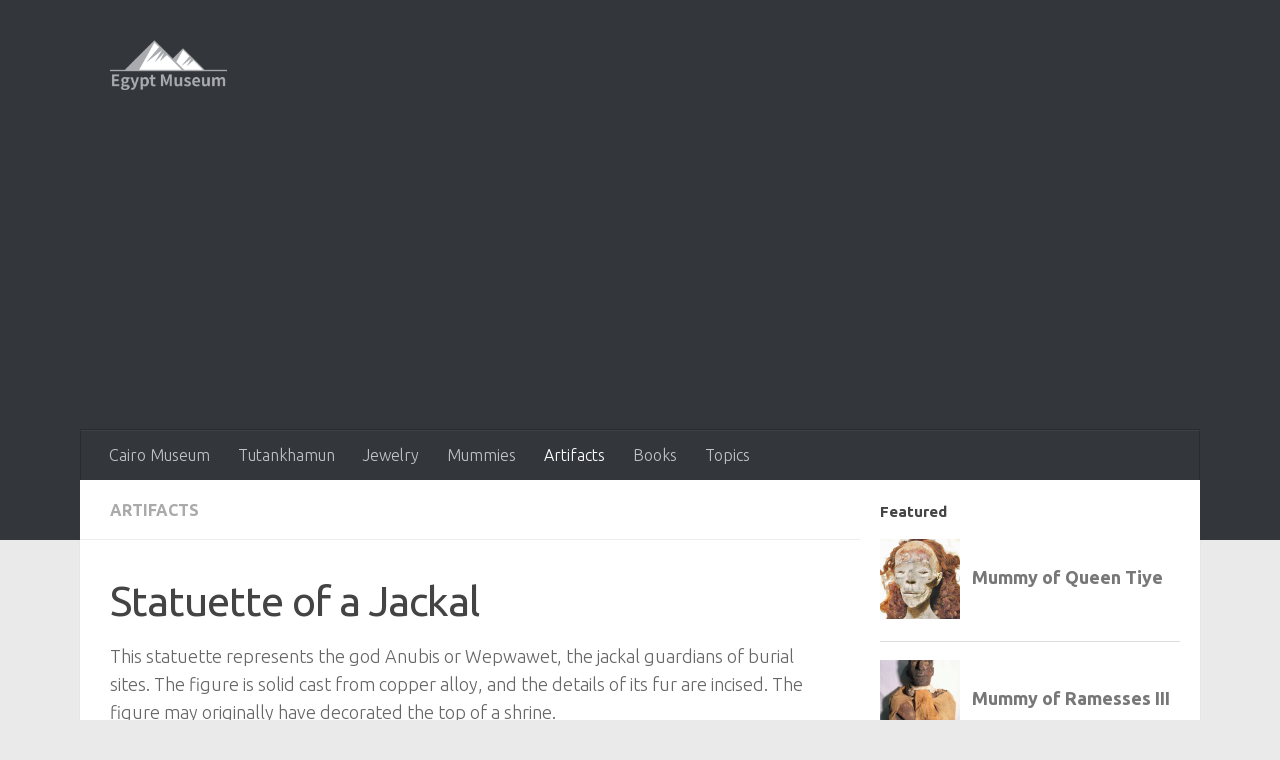

--- FILE ---
content_type: text/html; charset=UTF-8
request_url: https://egypt-museum.com/statuette-of-jackal/
body_size: 11710
content:
<!DOCTYPE html><html class=no-js lang=en-US><head><meta charset="UTF-8"><meta name="viewport" content="width=device-width, initial-scale=1.0"><link rel=profile href=https://gmpg.org/xfn/11><meta name='robots' content='index, follow, max-image-preview:large, max-snippet:-1, max-video-preview:-1'><link rel=preload as=style href='https://egypt-museum.com/wp-content/themes/hueman/assets/front/css/main.min.css?ver=3.7.27'  data-wpacu-preload-css-basic=1><link rel=preload as=script href='https://egypt-museum.com/wp-includes/js/jquery/jquery.min.js?ver=3.7.1' data-wpacu-preload-js=1> <script>document.documentElement.className=document.documentElement.className.replace("no-js","js");</script>  <script id=google_gtagjs-js-consent-mode-data-layer>window.dataLayer=window.dataLayer||[];function gtag(){dataLayer.push(arguments);}
gtag('consent','default',{"ad_personalization":"denied","ad_storage":"denied","ad_user_data":"denied","analytics_storage":"denied","functionality_storage":"denied","security_storage":"denied","personalization_storage":"denied","region":["AT","BE","BG","CH","CY","CZ","DE","DK","EE","ES","FI","FR","GB","GR","HR","HU","IE","IS","IT","LI","LT","LU","LV","MT","NL","NO","PL","PT","RO","SE","SI","SK"],"wait_for_update":500});window._googlesitekitConsentCategoryMap={"statistics":["analytics_storage"],"marketing":["ad_storage","ad_user_data","ad_personalization"],"functional":["functionality_storage","security_storage"],"preferences":["personalization_storage"]};window._googlesitekitConsents={"ad_personalization":"denied","ad_storage":"denied","ad_user_data":"denied","analytics_storage":"denied","functionality_storage":"denied","security_storage":"denied","personalization_storage":"denied","region":["AT","BE","BG","CH","CY","CZ","DE","DK","EE","ES","FI","FR","GB","GR","HR","HU","IE","IS","IT","LI","LT","LU","LV","MT","NL","NO","PL","PT","RO","SE","SI","SK"],"wait_for_update":500};</script> <title>Statuette of a Jackal - Egypt Museum</title><meta name="description" content="This statuette represents the god Anubis or Wepwawet, the jackal guardians of burial sites, it may have decorated the top of a shrine."><link rel=canonical href=https://egypt-museum.com/statuette-of-jackal/ ><meta property="og:locale" content="en_US"><meta property="og:type" content="article"><meta property="og:title" content="Statuette of a Jackal - Egypt Museum"><meta property="og:description" content="This statuette represents the god Anubis or Wepwawet, the jackal guardians of burial sites, it may have decorated the top of a shrine."><meta property="og:url" content="https://egypt-museum.com/statuette-of-jackal/"><meta property="og:site_name" content="Egypt Museum"><meta property="article:publisher" content="https://www.facebook.com/Egypt.Museum"><meta property="article:author" content="https://www.facebook.com/Egypt.Museum"><meta property="article:published_time" content="2023-11-01T20:12:40+00:00"><meta property="article:modified_time" content="2024-04-02T16:16:30+00:00"><meta property="og:image" content="https://egypt-museum.com/wp-content/uploads/2023/11/Statuette-of-a-Jackal.jpg"><meta property="og:image:width" content="2048"><meta property="og:image:height" content="1365"><meta property="og:image:type" content="image/jpeg"><meta name="author" content="Egypt Museum"><meta name="twitter:card" content="summary_large_image"> <script type=application/ld+json class=yoast-schema-graph>{"@context":"https://schema.org","@graph":[{"@type":"Article","@id":"https://egypt-museum.com/statuette-of-jackal/#article","isPartOf":{"@id":"https://egypt-museum.com/statuette-of-jackal/"},"author":{"name":"Egypt Museum","@id":"https://egypt-museum.com/#/schema/person/86f70d850991244de3ce31b85a05aff6"},"headline":"Statuette of a Jackal","datePublished":"2023-11-01T20:12:40+00:00","dateModified":"2024-04-02T16:16:30+00:00","mainEntityOfPage":{"@id":"https://egypt-museum.com/statuette-of-jackal/"},"wordCount":248,"publisher":{"@id":"https://egypt-museum.com/#/schema/person/86f70d850991244de3ce31b85a05aff6"},"image":{"@id":"https://egypt-museum.com/statuette-of-jackal/#primaryimage"},"thumbnailUrl":"https://i0.wp.com/egypt-museum.com/wp-content/uploads/2023/11/Statuette-of-a-Jackal.jpg?fit=2048%2C1365&ssl=1","keywords":["26th Dynasty","Anubis","Late Period","Sculpture"],"articleSection":["Artifacts"],"inLanguage":"en-US"},{"@type":"WebPage","@id":"https://egypt-museum.com/statuette-of-jackal/","url":"https://egypt-museum.com/statuette-of-jackal/","name":"Statuette of a Jackal - Egypt Museum","isPartOf":{"@id":"https://egypt-museum.com/#website"},"primaryImageOfPage":{"@id":"https://egypt-museum.com/statuette-of-jackal/#primaryimage"},"image":{"@id":"https://egypt-museum.com/statuette-of-jackal/#primaryimage"},"thumbnailUrl":"https://i0.wp.com/egypt-museum.com/wp-content/uploads/2023/11/Statuette-of-a-Jackal.jpg?fit=2048%2C1365&ssl=1","datePublished":"2023-11-01T20:12:40+00:00","dateModified":"2024-04-02T16:16:30+00:00","description":"This statuette represents the god Anubis or Wepwawet, the jackal guardians of burial sites, it may have decorated the top of a shrine.","breadcrumb":{"@id":"https://egypt-museum.com/statuette-of-jackal/#breadcrumb"},"inLanguage":"en-US","potentialAction":[{"@type":"ReadAction","target":["https://egypt-museum.com/statuette-of-jackal/"]}]},{"@type":"ImageObject","inLanguage":"en-US","@id":"https://egypt-museum.com/statuette-of-jackal/#primaryimage","url":"https://i0.wp.com/egypt-museum.com/wp-content/uploads/2023/11/Statuette-of-a-Jackal.jpg?fit=2048%2C1365&ssl=1","contentUrl":"https://i0.wp.com/egypt-museum.com/wp-content/uploads/2023/11/Statuette-of-a-Jackal.jpg?fit=2048%2C1365&ssl=1","width":2048,"height":1365,"caption":"Statuette of a Jackal"},{"@type":"BreadcrumbList","@id":"https://egypt-museum.com/statuette-of-jackal/#breadcrumb","itemListElement":[{"@type":"ListItem","position":1,"name":"Home","item":"https://egypt-museum.com/"},{"@type":"ListItem","position":2,"name":"Artifacts","item":"https://egypt-museum.com/artifacts/"},{"@type":"ListItem","position":3,"name":"Statuette of a Jackal"}]},{"@type":"WebSite","@id":"https://egypt-museum.com/#website","url":"https://egypt-museum.com/","name":"Egypt Museum","description":"Ancient Egypt art culture and history","publisher":{"@id":"https://egypt-museum.com/#/schema/person/86f70d850991244de3ce31b85a05aff6"},"potentialAction":[{"@type":"SearchAction","target":{"@type":"EntryPoint","urlTemplate":"https://egypt-museum.com/?s={search_term_string}"},"query-input":{"@type":"PropertyValueSpecification","valueRequired":true,"valueName":"search_term_string"}}],"inLanguage":"en-US"},{"@type":["Person","Organization"],"@id":"https://egypt-museum.com/#/schema/person/86f70d850991244de3ce31b85a05aff6","name":"Egypt Museum","image":{"@type":"ImageObject","inLanguage":"en-US","@id":"https://egypt-museum.com/#/schema/person/image/","url":"https://i0.wp.com/egypt-museum.com/wp-content/uploads/2022/08/Egypt-Museum.jpg?fit=318%2C448&ssl=1","contentUrl":"https://i0.wp.com/egypt-museum.com/wp-content/uploads/2022/08/Egypt-Museum.jpg?fit=318%2C448&ssl=1","width":318,"height":448,"caption":"Egypt Museum"},"logo":{"@id":"https://egypt-museum.com/#/schema/person/image/"},"description":"Egypt Museum is a virtual collection of ancient Egypt art culture and history, artifacts, jewelry and statuary, tombs and temple reliefs.","sameAs":["https://egypt-museum.com","https://www.facebook.com/Egypt.Museum","https://www.instagram.com/egyptomuseum","https://www.pinterest.com/egyptomuseum","https://egypt-museum.egypt-museum.com"],"url":"https://egypt-museum.com/author/egypt-museum/"}]}</script> <link rel=dns-prefetch href=//www.googletagmanager.com><link rel=dns-prefetch href=//pagead2.googlesyndication.com><link rel=preconnect href=//i0.wp.com><link rel=alternate type=application/rss+xml title="Egypt Museum &raquo; Feed" href=https://egypt-museum.com/feed/ > <script id=wpp-js src="https://egypt-museum.com/wp-content/plugins/wordpress-popular-posts/assets/js/wpp.min.js?ver=7.3.6" data-sampling=0 data-sampling-rate=100 data-api-url=https://egypt-museum.com/wp-json/wordpress-popular-posts data-post-id=18660 data-token=7e224bf71e data-lang=0 data-debug=0></script> <style id="hu-user-gfont" media="all">/* cyrillic-ext */
@font-face {
  font-family: 'Ubuntu';
  font-style: italic;
  font-weight: 300;
  font-display: swap;
  src: url(/fonts.gstatic.com/s/ubuntu/v21/4iCp6KVjbNBYlgoKejZftVyCN4FNgYUJ31U.woff2) format('woff2');
  unicode-range: U+0460-052F, U+1C80-1C8A, U+20B4, U+2DE0-2DFF, U+A640-A69F, U+FE2E-FE2F;
}
/* cyrillic */
@font-face {
  font-family: 'Ubuntu';
  font-style: italic;
  font-weight: 300;
  font-display: swap;
  src: url(/fonts.gstatic.com/s/ubuntu/v21/4iCp6KVjbNBYlgoKejZftVyLN4FNgYUJ31U.woff2) format('woff2');
  unicode-range: U+0301, U+0400-045F, U+0490-0491, U+04B0-04B1, U+2116;
}
/* greek-ext */
@font-face {
  font-family: 'Ubuntu';
  font-style: italic;
  font-weight: 300;
  font-display: swap;
  src: url(/fonts.gstatic.com/s/ubuntu/v21/4iCp6KVjbNBYlgoKejZftVyDN4FNgYUJ31U.woff2) format('woff2');
  unicode-range: U+1F00-1FFF;
}
/* greek */
@font-face {
  font-family: 'Ubuntu';
  font-style: italic;
  font-weight: 300;
  font-display: swap;
  src: url(/fonts.gstatic.com/s/ubuntu/v21/4iCp6KVjbNBYlgoKejZftVyMN4FNgYUJ31U.woff2) format('woff2');
  unicode-range: U+0370-0377, U+037A-037F, U+0384-038A, U+038C, U+038E-03A1, U+03A3-03FF;
}
/* latin-ext */
@font-face {
  font-family: 'Ubuntu';
  font-style: italic;
  font-weight: 300;
  font-display: swap;
  src: url(/fonts.gstatic.com/s/ubuntu/v21/4iCp6KVjbNBYlgoKejZftVyBN4FNgYUJ31U.woff2) format('woff2');
  unicode-range: U+0100-02BA, U+02BD-02C5, U+02C7-02CC, U+02CE-02D7, U+02DD-02FF, U+0304, U+0308, U+0329, U+1D00-1DBF, U+1E00-1E9F, U+1EF2-1EFF, U+2020, U+20A0-20AB, U+20AD-20C0, U+2113, U+2C60-2C7F, U+A720-A7FF;
}
/* latin */
@font-face {
  font-family: 'Ubuntu';
  font-style: italic;
  font-weight: 300;
  font-display: swap;
  src: url(/fonts.gstatic.com/s/ubuntu/v21/4iCp6KVjbNBYlgoKejZftVyPN4FNgYUJ.woff2) format('woff2');
  unicode-range: U+0000-00FF, U+0131, U+0152-0153, U+02BB-02BC, U+02C6, U+02DA, U+02DC, U+0304, U+0308, U+0329, U+2000-206F, U+20AC, U+2122, U+2191, U+2193, U+2212, U+2215, U+FEFF, U+FFFD;
}
/* cyrillic-ext */
@font-face {
  font-family: 'Ubuntu';
  font-style: italic;
  font-weight: 400;
  font-display: swap;
  src: url(/fonts.gstatic.com/s/ubuntu/v21/4iCu6KVjbNBYlgoKej75l0miFYxnu4w.woff2) format('woff2');
  unicode-range: U+0460-052F, U+1C80-1C8A, U+20B4, U+2DE0-2DFF, U+A640-A69F, U+FE2E-FE2F;
}
/* cyrillic */
@font-face {
  font-family: 'Ubuntu';
  font-style: italic;
  font-weight: 400;
  font-display: swap;
  src: url(/fonts.gstatic.com/s/ubuntu/v21/4iCu6KVjbNBYlgoKej7wl0miFYxnu4w.woff2) format('woff2');
  unicode-range: U+0301, U+0400-045F, U+0490-0491, U+04B0-04B1, U+2116;
}
/* greek-ext */
@font-face {
  font-family: 'Ubuntu';
  font-style: italic;
  font-weight: 400;
  font-display: swap;
  src: url(/fonts.gstatic.com/s/ubuntu/v21/4iCu6KVjbNBYlgoKej74l0miFYxnu4w.woff2) format('woff2');
  unicode-range: U+1F00-1FFF;
}
/* greek */
@font-face {
  font-family: 'Ubuntu';
  font-style: italic;
  font-weight: 400;
  font-display: swap;
  src: url(/fonts.gstatic.com/s/ubuntu/v21/4iCu6KVjbNBYlgoKej73l0miFYxnu4w.woff2) format('woff2');
  unicode-range: U+0370-0377, U+037A-037F, U+0384-038A, U+038C, U+038E-03A1, U+03A3-03FF;
}
/* latin-ext */
@font-face {
  font-family: 'Ubuntu';
  font-style: italic;
  font-weight: 400;
  font-display: swap;
  src: url(/fonts.gstatic.com/s/ubuntu/v21/4iCu6KVjbNBYlgoKej76l0miFYxnu4w.woff2) format('woff2');
  unicode-range: U+0100-02BA, U+02BD-02C5, U+02C7-02CC, U+02CE-02D7, U+02DD-02FF, U+0304, U+0308, U+0329, U+1D00-1DBF, U+1E00-1E9F, U+1EF2-1EFF, U+2020, U+20A0-20AB, U+20AD-20C0, U+2113, U+2C60-2C7F, U+A720-A7FF;
}
/* latin */
@font-face {
  font-family: 'Ubuntu';
  font-style: italic;
  font-weight: 400;
  font-display: swap;
  src: url(/fonts.gstatic.com/s/ubuntu/v21/4iCu6KVjbNBYlgoKej70l0miFYxn.woff2) format('woff2');
  unicode-range: U+0000-00FF, U+0131, U+0152-0153, U+02BB-02BC, U+02C6, U+02DA, U+02DC, U+0304, U+0308, U+0329, U+2000-206F, U+20AC, U+2122, U+2191, U+2193, U+2212, U+2215, U+FEFF, U+FFFD;
}
/* cyrillic-ext */
@font-face {
  font-family: 'Ubuntu';
  font-style: normal;
  font-weight: 300;
  font-display: swap;
  src: url(/fonts.gstatic.com/s/ubuntu/v21/4iCv6KVjbNBYlgoC1CzjvWyNPYZvg7UI.woff2) format('woff2');
  unicode-range: U+0460-052F, U+1C80-1C8A, U+20B4, U+2DE0-2DFF, U+A640-A69F, U+FE2E-FE2F;
}
/* cyrillic */
@font-face {
  font-family: 'Ubuntu';
  font-style: normal;
  font-weight: 300;
  font-display: swap;
  src: url(/fonts.gstatic.com/s/ubuntu/v21/4iCv6KVjbNBYlgoC1CzjtGyNPYZvg7UI.woff2) format('woff2');
  unicode-range: U+0301, U+0400-045F, U+0490-0491, U+04B0-04B1, U+2116;
}
/* greek-ext */
@font-face {
  font-family: 'Ubuntu';
  font-style: normal;
  font-weight: 300;
  font-display: swap;
  src: url(/fonts.gstatic.com/s/ubuntu/v21/4iCv6KVjbNBYlgoC1CzjvGyNPYZvg7UI.woff2) format('woff2');
  unicode-range: U+1F00-1FFF;
}
/* greek */
@font-face {
  font-family: 'Ubuntu';
  font-style: normal;
  font-weight: 300;
  font-display: swap;
  src: url(/fonts.gstatic.com/s/ubuntu/v21/4iCv6KVjbNBYlgoC1Czjs2yNPYZvg7UI.woff2) format('woff2');
  unicode-range: U+0370-0377, U+037A-037F, U+0384-038A, U+038C, U+038E-03A1, U+03A3-03FF;
}
/* latin-ext */
@font-face {
  font-family: 'Ubuntu';
  font-style: normal;
  font-weight: 300;
  font-display: swap;
  src: url(/fonts.gstatic.com/s/ubuntu/v21/4iCv6KVjbNBYlgoC1CzjvmyNPYZvg7UI.woff2) format('woff2');
  unicode-range: U+0100-02BA, U+02BD-02C5, U+02C7-02CC, U+02CE-02D7, U+02DD-02FF, U+0304, U+0308, U+0329, U+1D00-1DBF, U+1E00-1E9F, U+1EF2-1EFF, U+2020, U+20A0-20AB, U+20AD-20C0, U+2113, U+2C60-2C7F, U+A720-A7FF;
}
/* latin */
@font-face {
  font-family: 'Ubuntu';
  font-style: normal;
  font-weight: 300;
  font-display: swap;
  src: url(/fonts.gstatic.com/s/ubuntu/v21/4iCv6KVjbNBYlgoC1CzjsGyNPYZvgw.woff2) format('woff2');
  unicode-range: U+0000-00FF, U+0131, U+0152-0153, U+02BB-02BC, U+02C6, U+02DA, U+02DC, U+0304, U+0308, U+0329, U+2000-206F, U+20AC, U+2122, U+2191, U+2193, U+2212, U+2215, U+FEFF, U+FFFD;
}
/* cyrillic-ext */
@font-face {
  font-family: 'Ubuntu';
  font-style: normal;
  font-weight: 400;
  font-display: swap;
  src: url(/fonts.gstatic.com/s/ubuntu/v21/4iCs6KVjbNBYlgoKcg72nU6AF7xm.woff2) format('woff2');
  unicode-range: U+0460-052F, U+1C80-1C8A, U+20B4, U+2DE0-2DFF, U+A640-A69F, U+FE2E-FE2F;
}
/* cyrillic */
@font-face {
  font-family: 'Ubuntu';
  font-style: normal;
  font-weight: 400;
  font-display: swap;
  src: url(/fonts.gstatic.com/s/ubuntu/v21/4iCs6KVjbNBYlgoKew72nU6AF7xm.woff2) format('woff2');
  unicode-range: U+0301, U+0400-045F, U+0490-0491, U+04B0-04B1, U+2116;
}
/* greek-ext */
@font-face {
  font-family: 'Ubuntu';
  font-style: normal;
  font-weight: 400;
  font-display: swap;
  src: url(/fonts.gstatic.com/s/ubuntu/v21/4iCs6KVjbNBYlgoKcw72nU6AF7xm.woff2) format('woff2');
  unicode-range: U+1F00-1FFF;
}
/* greek */
@font-face {
  font-family: 'Ubuntu';
  font-style: normal;
  font-weight: 400;
  font-display: swap;
  src: url(/fonts.gstatic.com/s/ubuntu/v21/4iCs6KVjbNBYlgoKfA72nU6AF7xm.woff2) format('woff2');
  unicode-range: U+0370-0377, U+037A-037F, U+0384-038A, U+038C, U+038E-03A1, U+03A3-03FF;
}
/* latin-ext */
@font-face {
  font-family: 'Ubuntu';
  font-style: normal;
  font-weight: 400;
  font-display: swap;
  src: url(/fonts.gstatic.com/s/ubuntu/v21/4iCs6KVjbNBYlgoKcQ72nU6AF7xm.woff2) format('woff2');
  unicode-range: U+0100-02BA, U+02BD-02C5, U+02C7-02CC, U+02CE-02D7, U+02DD-02FF, U+0304, U+0308, U+0329, U+1D00-1DBF, U+1E00-1E9F, U+1EF2-1EFF, U+2020, U+20A0-20AB, U+20AD-20C0, U+2113, U+2C60-2C7F, U+A720-A7FF;
}
/* latin */
@font-face {
  font-family: 'Ubuntu';
  font-style: normal;
  font-weight: 400;
  font-display: swap;
  src: url(/fonts.gstatic.com/s/ubuntu/v21/4iCs6KVjbNBYlgoKfw72nU6AFw.woff2) format('woff2');
  unicode-range: U+0000-00FF, U+0131, U+0152-0153, U+02BB-02BC, U+02C6, U+02DA, U+02DC, U+0304, U+0308, U+0329, U+2000-206F, U+20AC, U+2122, U+2191, U+2193, U+2212, U+2215, U+FEFF, U+FFFD;
}
/* cyrillic-ext */
@font-face {
  font-family: 'Ubuntu';
  font-style: normal;
  font-weight: 700;
  font-display: swap;
  src: url(/fonts.gstatic.com/s/ubuntu/v21/4iCv6KVjbNBYlgoCxCvjvWyNPYZvg7UI.woff2) format('woff2');
  unicode-range: U+0460-052F, U+1C80-1C8A, U+20B4, U+2DE0-2DFF, U+A640-A69F, U+FE2E-FE2F;
}
/* cyrillic */
@font-face {
  font-family: 'Ubuntu';
  font-style: normal;
  font-weight: 700;
  font-display: swap;
  src: url(/fonts.gstatic.com/s/ubuntu/v21/4iCv6KVjbNBYlgoCxCvjtGyNPYZvg7UI.woff2) format('woff2');
  unicode-range: U+0301, U+0400-045F, U+0490-0491, U+04B0-04B1, U+2116;
}
/* greek-ext */
@font-face {
  font-family: 'Ubuntu';
  font-style: normal;
  font-weight: 700;
  font-display: swap;
  src: url(/fonts.gstatic.com/s/ubuntu/v21/4iCv6KVjbNBYlgoCxCvjvGyNPYZvg7UI.woff2) format('woff2');
  unicode-range: U+1F00-1FFF;
}
/* greek */
@font-face {
  font-family: 'Ubuntu';
  font-style: normal;
  font-weight: 700;
  font-display: swap;
  src: url(/fonts.gstatic.com/s/ubuntu/v21/4iCv6KVjbNBYlgoCxCvjs2yNPYZvg7UI.woff2) format('woff2');
  unicode-range: U+0370-0377, U+037A-037F, U+0384-038A, U+038C, U+038E-03A1, U+03A3-03FF;
}
/* latin-ext */
@font-face {
  font-family: 'Ubuntu';
  font-style: normal;
  font-weight: 700;
  font-display: swap;
  src: url(/fonts.gstatic.com/s/ubuntu/v21/4iCv6KVjbNBYlgoCxCvjvmyNPYZvg7UI.woff2) format('woff2');
  unicode-range: U+0100-02BA, U+02BD-02C5, U+02C7-02CC, U+02CE-02D7, U+02DD-02FF, U+0304, U+0308, U+0329, U+1D00-1DBF, U+1E00-1E9F, U+1EF2-1EFF, U+2020, U+20A0-20AB, U+20AD-20C0, U+2113, U+2C60-2C7F, U+A720-A7FF;
}
/* latin */
@font-face {
  font-family: 'Ubuntu';
  font-style: normal;
  font-weight: 700;
  font-display: swap;
  src: url(/fonts.gstatic.com/s/ubuntu/v21/4iCv6KVjbNBYlgoCxCvjsGyNPYZvgw.woff2) format('woff2');
  unicode-range: U+0000-00FF, U+0131, U+0152-0153, U+02BB-02BC, U+02C6, U+02DA, U+02DC, U+0304, U+0308, U+0329, U+2000-206F, U+20AC, U+2122, U+2191, U+2193, U+2212, U+2215, U+FEFF, U+FFFD;
}
</style><link rel=stylesheet id=jetpack_related-posts-css href='https://egypt-museum.com/wp-content/plugins/jetpack/modules/related-posts/related-posts.css?ver=20240116' media=all><link data-wpacu-to-be-preloaded-basic=1 rel=stylesheet id=hueman-main-style-css href='https://egypt-museum.com/wp-content/themes/hueman/assets/front/css/main.min.css?ver=3.7.27' media=all><style id=hueman-main-style-inline-css>body{font-family:'Ubuntu',Arial,sans-serif;font-size:1.00rem}@media only screen and (min-width: 720px){.nav>li{font-size:1.00rem}}.container-inner{max-width:1120px}.sidebar .widget{padding-left:20px;padding-right:20px;padding-top:20px}::selection{background-color:#0645ad}::-moz-selection{background-color:#0645ad}a,a>span.hu-external::after,.themeform label .required,#flexslider-featured .flex-direction-nav .flex-next:hover,#flexslider-featured .flex-direction-nav .flex-prev:hover,.post-hover:hover .post-title a,.post-title a:hover,.sidebar.s1 .post-nav li a:hover i,.content .post-nav li a:hover i,.post-related a:hover,.sidebar.s1 .widget_rss ul li a,#footer .widget_rss ul li a,.sidebar.s1 .widget_calendar a,#footer .widget_calendar a,.sidebar.s1 .alx-tab .tab-item-category a,.sidebar.s1 .alx-posts .post-item-category a,.sidebar.s1 .alx-tab li:hover .tab-item-title a,.sidebar.s1 .alx-tab li:hover .tab-item-comment a,.sidebar.s1 .alx-posts li:hover .post-item-title a,#footer .alx-tab .tab-item-category a,#footer .alx-posts .post-item-category a,#footer .alx-tab li:hover .tab-item-title a,#footer .alx-tab li:hover .tab-item-comment a,#footer .alx-posts li:hover .post-item-title a,.comment-tabs li.active a,.comment-awaiting-moderation,.child-menu a:hover,.child-menu .current_page_item > a,.wp-pagenavi a{color:#0645ad}input[type="submit"],.themeform button[type="submit"],.sidebar.s1 .sidebar-top,.sidebar.s1 .sidebar-toggle,#flexslider-featured .flex-control-nav li a.flex-active,.post-tags a:hover,.sidebar.s1 .widget_calendar caption,#footer .widget_calendar caption,.author-bio .bio-avatar:after,.commentlist li.bypostauthor > .comment-body:after,.commentlist li.comment-author-admin>.comment-body:after{background-color:#0645ad}.post-format .format-container{border-color:#0645ad}.sidebar.s1 .alx-tabs-nav li.active a,#footer .alx-tabs-nav li.active a,.comment-tabs li.active a,.wp-pagenavi a:hover,.wp-pagenavi a:active,.wp-pagenavi span.current{border-bottom-color:#0645ad!important}.sidebar.s2 .post-nav li a:hover i, .sidebar.s2 .widget_rss ul li a, .sidebar.s2 .widget_calendar a, .sidebar.s2 .alx-tab .tab-item-category a, .sidebar.s2 .alx-posts .post-item-category a, .sidebar.s2 .alx-tab li:hover .tab-item-title a, .sidebar.s2 .alx-tab li:hover .tab-item-comment a, .sidebar.s2 .alx-posts li:hover .post-item-title a{color:#82b965}.sidebar.s2 .sidebar-top,.sidebar.s2 .sidebar-toggle,.post-comments,.jp-play-bar,.jp-volume-bar-value,.sidebar.s2 .widget_calendar caption{background-color:#82b965}.sidebar.s2 .alx-tabs-nav li.active a{border-bottom-color:#82b965}.post-comments::before{border-right-color:#82b965}.search-expand,#nav-topbar.nav-container{background-color:#26272b}@media only screen and (min-width: 720px){#nav-topbar .nav ul{background-color:#26272b}}#header{background-color:#33363b}@media only screen and (min-width: 720px){#nav-header .nav ul{background-color:#33363b}}#header #nav-mobile{background-color:#33363b}#nav-header.nav-container, #main-header-search .search-expand{background-color:#33363b}@media only screen and (min-width: 720px){#nav-header .nav ul{background-color:#33363b}}.site-title a img{max-height:50px}.sidebar.expanding, .sidebar.collapsing, .sidebar .sidebar-content, .sidebar .sidebar-toggle,.container-inner>.main::before,.container-inner>.main::after{background-color:#fff}@media only screen and (min-width: 480px) and (max-width: 1200px){.s2.expanded{background-color:#fff}}@media only screen and (min-width: 480px) and (max-width: 960px){.s1.expanded{background-color:#fff}}body{background-color:#eaeaea}</style> <script id=jetpack_related-posts-js-extra>var related_posts_js_options={"post_heading":"h4"};</script> <script src="https://egypt-museum.com/wp-content/plugins/jetpack/_inc/build/related-posts/related-posts.min.js?ver=20240116" id=jetpack_related-posts-js></script> <script data-wpacu-to-be-preloaded-basic=1 src="https://egypt-museum.com/wp-includes/js/jquery/jquery.min.js?ver=3.7.1" id=jquery-core-js></script>   <script src="https://www.googletagmanager.com/gtag/js?id=G-TGCVQR8GJZ" id=google_gtagjs-js async></script> <script id=google_gtagjs-js-after>window.dataLayer=window.dataLayer||[];function gtag(){dataLayer.push(arguments);}
gtag("set","linker",{"domains":["egypt-museum.com"]});gtag("js",new Date());gtag("set","developer_id.dZTNiMT",true);gtag("config","G-TGCVQR8GJZ",{"googlesitekit_post_type":"post","googlesitekit_post_date":"20231101"});window._googlesitekit=window._googlesitekit||{};window._googlesitekit.throttledEvents=[];window._googlesitekit.gtagEvent=(name,data)=>{var key=JSON.stringify({name,data});if(!!window._googlesitekit.throttledEvents[key]){return;}window._googlesitekit.throttledEvents[key]=true;setTimeout(()=>{delete window._googlesitekit.throttledEvents[key];},5);gtag("event",name,{...data,event_source:"site-kit"});};</script> <style id=wpp-loading-animation-styles>@-webkit-keyframes bgslide{from{background-position-x:0}to{background-position-x:-200%}}@keyframes bgslide{from{background-position-x:0}to{background-position-x:-200%}}.wpp-widget-block-placeholder,.wpp-shortcode-placeholder{margin:0 auto;width:60px;height:3px;background:#dd3737;background:linear-gradient(90deg,#dd3737 0%,#571313 10%,#dd3737 100%);background-size:200% auto;border-radius:3px;-webkit-animation:bgslide 1s infinite linear;animation:bgslide 1s infinite linear}</style><link rel=preload as=font type=font/woff2 href="https://egypt-museum.com/wp-content/themes/hueman/assets/front/webfonts/fa-brands-400.woff2?v=5.15.2" crossorigin=anonymous><link rel=preload as=font type=font/woff2 href="https://egypt-museum.com/wp-content/themes/hueman/assets/front/webfonts/fa-regular-400.woff2?v=5.15.2" crossorigin=anonymous><link rel=preload as=font type=font/woff2 href="https://egypt-museum.com/wp-content/themes/hueman/assets/front/webfonts/fa-solid-900.woff2?v=5.15.2" crossorigin=anonymous> <!--[if lt IE 9]> <script src=https://egypt-museum.com/wp-content/themes/hueman/assets/front/js/ie/html5shiv-printshiv.min.js></script> <script src=https://egypt-museum.com/wp-content/themes/hueman/assets/front/js/ie/selectivizr.js></script> <![endif]--><meta name="google-adsense-platform-account" content="ca-host-pub-2644536267352236"><meta name="google-adsense-platform-domain" content="sitekit.withgoogle.com"> <script async src="https://pagead2.googlesyndication.com/pagead/js/adsbygoogle.js?client=ca-pub-1610664572286364&amp;host=ca-host-pub-2644536267352236" crossorigin=anonymous></script> <link rel=icon href="https://i0.wp.com/egypt-museum.com/wp-content/uploads/2021/09/cropped-profile-picture.jpg?fit=32%2C32&#038;ssl=1" sizes=32x32><link rel=icon href="https://i0.wp.com/egypt-museum.com/wp-content/uploads/2021/09/cropped-profile-picture.jpg?fit=192%2C192&#038;ssl=1" sizes=192x192><link rel=apple-touch-icon href="https://i0.wp.com/egypt-museum.com/wp-content/uploads/2021/09/cropped-profile-picture.jpg?fit=180%2C180&#038;ssl=1"><meta name="msapplication-TileImage" content="https://i0.wp.com/egypt-museum.com/wp-content/uploads/2021/09/cropped-profile-picture.jpg?fit=270%2C270&#038;ssl=1"><style id=wp-custom-css>/*<![CDATA[*/body .is-layout-flow>.alignleft{float:left;margin-inline-start:0;margin-inline-end:2em}body .is-layout-flow>.alignright{float:right;margin-inline-start:2em;margin-inline-end:0}body .is-layout-flow>.aligncenter{margin-left:auto !important;margin-right:auto !important}body .is-layout-constrained>.alignleft{float:left;margin-inline-start:0;margin-inline-end:2em}body .is-layout-constrained>.alignright{float:right;margin-inline-start:2em;margin-inline-end:0}body .is-layout-constrained>.aligncenter{margin-left:auto !important;margin-right:auto !important}body .is-layout-constrained>:where(:not(.alignleft):not(.alignright):not(.alignfull)){max-width:var(--wp--style--global--content-size);margin-left:auto !important;margin-right:auto !important}body .is-layout-constrained>.alignwide{max-width:var(--wp--style--global--wide-size)}body .is-layout-flex{display:flex}body .is-layout-flex{flex-wrap:wrap;align-items:center}.wp-block-image.aligncenter{text-align:center}.wp-block-image.alignfull img,.wp-block-image.alignwide img{height:auto;width:100%}.wp-block-image .aligncenter,.wp-block-image .alignleft,.wp-block-image .alignright,.wp-block-image.aligncenter,.wp-block-image.alignleft,.wp-block-image.alignright{display:table}.wp-block-image .aligncenter>figcaption,.wp-block-image .alignleft>figcaption,.wp-block-image .alignright>figcaption,.wp-block-image.aligncenter>figcaption,.wp-block-image.alignleft>figcaption,.wp-block-image.alignright>figcaption{caption-side:bottom;display:table-caption}.wp-block-search__button{margin-left:.625em;word-break:normal}.wp-block-search__button.has-icon{line-height:0}.wp-block-search__button svg{fill:currentColor;min-height:1.5em;min-width:1.5em;vertical-align:text-bottom}:where(.wp-block-search__button){border:1px solid #ccc;padding:.375em .625em}.wp-block-search__inside-wrapper{display:flex;flex:auto;flex-wrap:nowrap;max-width:100%}.wp-block-search__label{width:100%}.wp-block-search__input{border:1px solid #949494;flex-grow:1;margin-left:0;margin-right:0;min-width:3em;padding:8px;text-decoration:unset!important}.wp-block-search.wp-block-search__button-only .wp-block-search__button{margin-left:0}:where(.wp-block-search__button-inside .wp-block-search__inside-wrapper){border:1px solid #949494;padding:4px}:where(.wp-block-search__button-inside .wp-block-search__inside-wrapper) .wp-block-search__input{border:none;border-radius:0;padding:0 0 0 .25em}:where(.wp-block-search__button-inside .wp-block-search__inside-wrapper) .wp-block-search__input:focus{outline:none}:where(.wp-block-search__button-inside .wp-block-search__inside-wrapper) :where(.wp-block-search__button){padding:.125em .5em}.wp-block-search.aligncenter .wp-block-search__inside-wrapper{margin:auto}/*]]>*/</style></head><body class="wp-singular post-template-default single single-post postid-18660 single-format-standard wp-custom-logo wp-embed-responsive wp-theme-hueman col-2cl full-width mobile-sidebar-hide-s2 hu-header-img-full-width hu-fa-not-loaded hueman-3-7-27 hu-links-not-underlined chrome"><div id=wrapper> <a class="screen-reader-text skip-link" href=#content>Skip to content</a><header id=header class="main-menu-mobile-on one-mobile-menu main_menu header-ads-desktop   no-header-img"><nav class="nav-container group mobile-menu  " id=nav-mobile data-menu-id=header-1><div class=mobile-title-logo-in-header><p class=site-title>  <a class=custom-logo-link href=https://egypt-museum.com/ rel=home title="Egypt Museum | Home page"><img src="https://i0.wp.com/egypt-museum.com/wp-content/uploads/2022/11/cropped-em-logo-grey-2.png?fit=190%2C81&#038;ssl=1" alt="Egypt Museum" width=190 height=81></a></p></div> <button class="ham__navbar-toggler-two collapsed" title=Menu aria-expanded=false> <span class=ham__navbar-span-wrapper> <span class="line line-1"></span> <span class="line line-2"></span> <span class="line line-3"></span> </span> </button><div class=nav-text></div><div class="nav-wrap container"><ul id=menu-cat-menu class="nav container-inner group"><li id=menu-item-4682 class="menu-item menu-item-type-taxonomy menu-item-object-post_tag menu-item-4682"><a href=https://egypt-museum.com/tag/cairo-museum/ >Cairo Museum</a></li> <li id=menu-item-1372 class="menu-item menu-item-type-taxonomy menu-item-object-post_tag menu-item-1372"><a href=https://egypt-museum.com/tag/tutankhamun/ >Tutankhamun</a></li> <li id=menu-item-19290 class="menu-item menu-item-type-taxonomy menu-item-object-post_tag menu-item-19290"><a href=https://egypt-museum.com/tag/jewelry/ >Jewelry</a></li> <li id=menu-item-24445 class="menu-item menu-item-type-taxonomy menu-item-object-post_tag menu-item-24445"><a href=https://egypt-museum.com/tag/mummy/ >Mummies</a></li> <li id=menu-item-26537 class="menu-item menu-item-type-taxonomy menu-item-object-category current-post-ancestor current-menu-parent current-post-parent menu-item-26537"><a href=https://egypt-museum.com/artifacts/ >Artifacts</a></li> <li id=menu-item-26538 class="menu-item menu-item-type-taxonomy menu-item-object-category menu-item-26538"><a href=https://egypt-museum.com/books/ >Books</a></li> <li id=menu-item-26539 class="menu-item menu-item-type-taxonomy menu-item-object-category menu-item-26539"><a href=https://egypt-museum.com/topics/ >Topics</a></li></ul></div></nav><div class="container group"><div class=container-inner><div class="group hu-pad central-header-zone"><div class=logo-tagline-group><p class=site-title>  <a class=custom-logo-link href=https://egypt-museum.com/ rel=home title="Egypt Museum | Home page"><img src="https://i0.wp.com/egypt-museum.com/wp-content/uploads/2022/11/cropped-em-logo-grey-2.png?fit=190%2C81&#038;ssl=1" alt="Egypt Museum" width=190 height=81></a></p></div></div><nav class="nav-container group desktop-menu " id=nav-header data-menu-id=header-2><div class=nav-text></div><div class="nav-wrap container"><ul id=menu-cat-menu-1 class="nav container-inner group"><li class="menu-item menu-item-type-taxonomy menu-item-object-post_tag menu-item-4682"><a href=https://egypt-museum.com/tag/cairo-museum/ >Cairo Museum</a></li> <li class="menu-item menu-item-type-taxonomy menu-item-object-post_tag menu-item-1372"><a href=https://egypt-museum.com/tag/tutankhamun/ >Tutankhamun</a></li> <li class="menu-item menu-item-type-taxonomy menu-item-object-post_tag menu-item-19290"><a href=https://egypt-museum.com/tag/jewelry/ >Jewelry</a></li> <li class="menu-item menu-item-type-taxonomy menu-item-object-post_tag menu-item-24445"><a href=https://egypt-museum.com/tag/mummy/ >Mummies</a></li> <li class="menu-item menu-item-type-taxonomy menu-item-object-category current-post-ancestor current-menu-parent current-post-parent menu-item-26537"><a href=https://egypt-museum.com/artifacts/ >Artifacts</a></li> <li class="menu-item menu-item-type-taxonomy menu-item-object-category menu-item-26538"><a href=https://egypt-museum.com/books/ >Books</a></li> <li class="menu-item menu-item-type-taxonomy menu-item-object-category menu-item-26539"><a href=https://egypt-museum.com/topics/ >Topics</a></li></ul></div></nav></div></div></header><div class=container id=page><div class=container-inner><div class=main><div class="main-inner group"><main class=content id=content><div class="page-title hu-pad group"><ul class="meta-single group"> <li class=category><a href=https://egypt-museum.com/artifacts/ rel="category tag">Artifacts</a></li></ul></div><div class="hu-pad group"><article class="post-18660 post type-post status-publish format-standard has-post-thumbnail hentry category-artifacts tag-26th-dynasty tag-anubis tag-late-period tag-sculpture"><div class="post-inner group"><h1 class="post-title entry-title">Statuette of a Jackal</h1><div class=clear></div><div class="entry themeform"><div class=entry-inner><p>This statuette represents the god Anubis or Wepwawet, the jackal guardians of burial sites. The figure is solid cast from copper alloy, and the details of its fur are incised. The figure may originally have decorated the top of a shrine.</p><p>In some versions of ancient Egyptian religious beliefs Anubis assisted in the mummification and rebirth of the god Osiris. This responsibility for mummification and eventual rebirth is the same role Anubis fulfills for the human dead.</p><div class=wp-block-image><figure class="aligncenter size-large is-resized"><a href="https://i0.wp.com/egypt-museum.com/wp-content/uploads/2023/11/Statuette-of-a-Jackal.jpg?ssl=1"><img data-recalc-dims=1 fetchpriority=high decoding=async width=1024 height=683 src="https://i0.wp.com/egypt-museum.com/wp-content/uploads/2023/11/Statuette-of-a-Jackal.jpg?resize=1024%2C683&#038;ssl=1" alt="Statuette of a Jackal" class=wp-image-18661 style=width:600px srcset="https://i0.wp.com/egypt-museum.com/wp-content/uploads/2023/11/Statuette-of-a-Jackal.jpg?resize=1024%2C683&amp;ssl=1 1024w, https://i0.wp.com/egypt-museum.com/wp-content/uploads/2023/11/Statuette-of-a-Jackal.jpg?resize=300%2C200&amp;ssl=1 300w, https://i0.wp.com/egypt-museum.com/wp-content/uploads/2023/11/Statuette-of-a-Jackal.jpg?resize=768%2C512&amp;ssl=1 768w, https://i0.wp.com/egypt-museum.com/wp-content/uploads/2023/11/Statuette-of-a-Jackal.jpg?resize=1536%2C1024&amp;ssl=1 1536w, https://i0.wp.com/egypt-museum.com/wp-content/uploads/2023/11/Statuette-of-a-Jackal.jpg?w=2048&amp;ssl=1 2048w" sizes="(max-width: 1000px) 100vw, 1000px"></a><figcaption class=wp-element-caption>Statuette of a Jackal</figcaption></figure></div><p>Anubis is the Greek name of a jackal-headed god associated with mummification and the afterlife in ancient Egyptian mythology.</p><p>Like many ancient Egyptian deities, Anubis assumed different roles in various contexts. Depicted as a protector of graves as early as the 1st Dynasty (ca. 3100-2890 BC). Anubis was also an embalmer. One of his prominent roles was as a god who ushered souls into the afterlife. He was represented as a black dog or in a hybrid form with the head of a dog and the body of a man.</p><p>Anubis was the lord of the necropolis and oversaw embalming rites; he was also responsible for guiding the dead to the Underworld and presenting them before Osiris for the weighing of the soul. During the funerary ceremonies, the role of the god was interpreted by a priest who wore the mask of a jackal.</p><p>Late Period, 26th Dynasty, ca. 664-525 BC. Copper alloy. Dimensions: 9.5 × 17.5 × 5.1 cm (3 1/2 × 6 7/8 × 2 in.). Now in the Art Institute of Chicago. <a href=https://www.artic.edu/artworks/78159/statuette-of-a-jackal target=_blank rel="noreferrer noopener">1920.252</a></p><div id=jp-relatedposts class=jp-relatedposts ><h3 class="jp-relatedposts-headline"><em>More like this</em></h3></div><nav class="pagination group"></nav></div><div class=clear></div></div></div></article><div class=clear></div><p class=post-tags><span>Tags:</span> <a href=https://egypt-museum.com/tag/26th-dynasty/ rel=tag>26th Dynasty</a><a href=https://egypt-museum.com/tag/anubis/ rel=tag>Anubis</a><a href=https://egypt-museum.com/tag/late-period/ rel=tag>Late Period</a><a href=https://egypt-museum.com/tag/sculpture/ rel=tag>Sculpture</a></p></div></main><div class="sidebar s1 collapsed" data-position=right data-layout=col-2cl data-sb-id=s1><button class=sidebar-toggle title="Expand Sidebar"><i class="fas sidebar-toggle-arrows"></i></button><div class=sidebar-content><div id=block-658 class="widget widget_block"><div class=popular-posts><h3>Featured</h3><div class=popular-posts-sr><style>.wpp-cards-compact{margin-left:0;margin-right:0;padding:0}.wpp-cards-compact li{display:flex;align-items:center;list-style:none;margin:0 0 1.2em 0;padding:0 0 1em 0;border-bottom:#ddd 1px solid}.in-preview-mode .wpp-cards-compact li{margin:0 0 1.2em 0;padding:0 0 1em 0}.wpp-cards-compact li:last-of-type, .wpp-cards-compact li:only-child{margin:0;padding:0;border-bottom:none}.wpp-cards-compact li .wpp-thumbnail{overflow:hidden;display:inline-block;flex-grow:0;flex-shrink:0;margin-right:1em;font-size:0.8em;line-height:1;background:#f0f0f0;border:none}.wpp-cards-compact li .wpp-thumbnail.wpp_def_no_src{object-fit:contain}.wpp-cards-compact li a{text-decoration:none}.wpp-cards-compact li a:hover{text-decoration:underline}.wpp-cards-compact li .taxonomies, .wpp-cards-compact li .wpp-post-title{display:block;font-weight:bold}.wpp-cards-compact li .taxonomies{margin-bottom:0.25em;font-size:0.7em;line-height:1}.wpp-cards-compact li .wpp-post-title{margin-bottom:0.5em;font-size:1.2em;line-height:1.2}.wpp-cards-compact li .wpp-excerpt{margin:0;font-size:0.8em}</style><ul class="wpp-list wpp-cards-compact"> <li class><a href=https://egypt-museum.com/mummy-of-queen-tiye/ ><img loading=lazy decoding=async width=80 height=80 src="https://i0.wp.com/egypt-museum.com/wp-content/uploads/2023/05/Tiye-mummy.png?resize=80%2C80&amp;ssl=1" class="wpp-thumbnail wpp_featured attachment-thumb-small size-thumb-small wp-post-image" alt srcset="https://i0.wp.com/egypt-museum.com/wp-content/uploads/2023/05/Tiye-mummy.png?resize=150%2C150&amp;ssl=1 150w, https://i0.wp.com/egypt-museum.com/wp-content/uploads/2023/05/Tiye-mummy.png?resize=80%2C80&amp;ssl=1 80w, https://i0.wp.com/egypt-museum.com/wp-content/uploads/2023/05/Tiye-mummy.png?resize=320%2C320&amp;ssl=1 320w, https://i0.wp.com/egypt-museum.com/wp-content/uploads/2023/05/Tiye-mummy.png?zoom=3&amp;resize=80%2C80&amp;ssl=1 240w"></a><div class=wpp-item-data><a href=https://egypt-museum.com/mummy-of-queen-tiye/ class=wpp-post-title target=_self>Mummy of Queen Tiye</a></div></li> <li class><a href=https://egypt-museum.com/mummy-of-ramesses-iii/ ><img loading=lazy decoding=async width=80 height=80 src="https://i0.wp.com/egypt-museum.com/wp-content/uploads/2021/11/Mummy-of-Ramesses-III.jpg?resize=80%2C80&amp;ssl=1" class="wpp-thumbnail wpp_featured attachment-thumb-small size-thumb-small wp-post-image" alt srcset="https://i0.wp.com/egypt-museum.com/wp-content/uploads/2021/11/Mummy-of-Ramesses-III.jpg?resize=150%2C150&amp;ssl=1 150w, https://i0.wp.com/egypt-museum.com/wp-content/uploads/2021/11/Mummy-of-Ramesses-III.jpg?zoom=3&amp;resize=80%2C80&amp;ssl=1 240w"></a><div class=wpp-item-data><a href=https://egypt-museum.com/mummy-of-ramesses-iii/ class=wpp-post-title target=_self>Mummy of Ramesses III</a></div></li> <li class><a href=https://egypt-museum.com/mask-of-tutankhamun/ ><img loading=lazy decoding=async width=80 height=80 src="https://i0.wp.com/egypt-museum.com/wp-content/uploads/2022/07/Gold-Mummy-Mask-of-King-Tutankhamun-1.jpg?resize=80%2C80&amp;ssl=1" class="wpp-thumbnail wpp_featured attachment-thumb-small size-thumb-small wp-post-image" alt="Mask of Tutankhamun" srcset="https://i0.wp.com/egypt-museum.com/wp-content/uploads/2022/07/Gold-Mummy-Mask-of-King-Tutankhamun-1.jpg?w=2048&amp;ssl=1 2048w, https://i0.wp.com/egypt-museum.com/wp-content/uploads/2022/07/Gold-Mummy-Mask-of-King-Tutankhamun-1.jpg?resize=300%2C300&amp;ssl=1 300w, https://i0.wp.com/egypt-museum.com/wp-content/uploads/2022/07/Gold-Mummy-Mask-of-King-Tutankhamun-1.jpg?resize=1024%2C1024&amp;ssl=1 1024w, https://i0.wp.com/egypt-museum.com/wp-content/uploads/2022/07/Gold-Mummy-Mask-of-King-Tutankhamun-1.jpg?resize=150%2C150&amp;ssl=1 150w, https://i0.wp.com/egypt-museum.com/wp-content/uploads/2022/07/Gold-Mummy-Mask-of-King-Tutankhamun-1.jpg?resize=768%2C768&amp;ssl=1 768w, https://i0.wp.com/egypt-museum.com/wp-content/uploads/2022/07/Gold-Mummy-Mask-of-King-Tutankhamun-1.jpg?resize=1536%2C1536&amp;ssl=1 1536w, https://i0.wp.com/egypt-museum.com/wp-content/uploads/2022/07/Gold-Mummy-Mask-of-King-Tutankhamun-1.jpg?resize=80%2C80&amp;ssl=1 80w, https://i0.wp.com/egypt-museum.com/wp-content/uploads/2022/07/Gold-Mummy-Mask-of-King-Tutankhamun-1.jpg?resize=320%2C320&amp;ssl=1 320w"></a><div class=wpp-item-data><a href=https://egypt-museum.com/mask-of-tutankhamun/ class=wpp-post-title target=_self>Mask of Tutankhamun</a></div></li> <li class><a href=https://egypt-museum.com/sandals-of-tutankhamun/ ><img loading=lazy decoding=async width=80 height=80 src="https://i0.wp.com/egypt-museum.com/wp-content/uploads/2022/08/Sandals-of-Tutankhamun-2-scaled.jpg?resize=80%2C80&amp;ssl=1" class="wpp-thumbnail wpp_featured attachment-thumb-small size-thumb-small wp-post-image" alt="Sandals of Tutankhamun" srcset="https://i0.wp.com/egypt-museum.com/wp-content/uploads/2022/08/Sandals-of-Tutankhamun-2-scaled.jpg?resize=150%2C150&amp;ssl=1 150w, https://i0.wp.com/egypt-museum.com/wp-content/uploads/2022/08/Sandals-of-Tutankhamun-2-scaled.jpg?resize=80%2C80&amp;ssl=1 80w, https://i0.wp.com/egypt-museum.com/wp-content/uploads/2022/08/Sandals-of-Tutankhamun-2-scaled.jpg?resize=320%2C320&amp;ssl=1 320w, https://i0.wp.com/egypt-museum.com/wp-content/uploads/2022/08/Sandals-of-Tutankhamun-2-scaled.jpg?zoom=3&amp;resize=80%2C80&amp;ssl=1 240w"></a><div class=wpp-item-data><a href=https://egypt-museum.com/sandals-of-tutankhamun/ class=wpp-post-title target=_self>Sandals of Tutankhamun</a></div></li> <li class><a href=https://egypt-museum.com/tutankhamuns-mother-the-younger-lady/ ><img loading=lazy decoding=async width=80 height=80 src="https://i0.wp.com/egypt-museum.com/wp-content/uploads/2022/08/Mummy-of-the-Younger-Lady-1.jpg?resize=80%2C80&amp;ssl=1" class="wpp-thumbnail wpp_featured attachment-thumb-small size-thumb-small wp-post-image" alt="Mummy of the Younger Lady" srcset="https://i0.wp.com/egypt-museum.com/wp-content/uploads/2022/08/Mummy-of-the-Younger-Lady-1.jpg?resize=150%2C150&amp;ssl=1 150w, https://i0.wp.com/egypt-museum.com/wp-content/uploads/2022/08/Mummy-of-the-Younger-Lady-1.jpg?resize=80%2C80&amp;ssl=1 80w, https://i0.wp.com/egypt-museum.com/wp-content/uploads/2022/08/Mummy-of-the-Younger-Lady-1.jpg?resize=320%2C320&amp;ssl=1 320w, https://i0.wp.com/egypt-museum.com/wp-content/uploads/2022/08/Mummy-of-the-Younger-Lady-1.jpg?resize=120%2C120&amp;ssl=1 120w, https://i0.wp.com/egypt-museum.com/wp-content/uploads/2022/08/Mummy-of-the-Younger-Lady-1.jpg?zoom=3&amp;resize=80%2C80&amp;ssl=1 240w"></a><div class=wpp-item-data><a href=https://egypt-museum.com/tutankhamuns-mother-the-younger-lady/ class=wpp-post-title target=_self>Tutankhamun’s mother (The Younger Lady)</a></div></li></ul></div></div></div><div id=alxposts-15 class="widget widget_hu_posts"><h3 class="widget-title">Read more</h3><ul class="alx-posts group "> <li><div class="post-item-inner group"><p class=post-item-title><a href=https://egypt-museum.com/mummy-of-bashiri/ rel=bookmark>Mummy of Bashiri</a></p></div></li> <li><div class="post-item-inner group"><p class=post-item-title><a href=https://egypt-museum.com/the-honouring-of-horemheb/ rel=bookmark>The Honouring of Horemheb</a></p></div></li> <li><div class="post-item-inner group"><p class=post-item-title><a href=https://egypt-museum.com/statuette-of-isis-suckling-harpocrates/ rel=bookmark>Statuette of Isis suckling Harpocrates</a></p></div></li> <li><div class="post-item-inner group"><p class=post-item-title><a href=https://egypt-museum.com/the-first-old-kingdom-genome/ rel=bookmark>The First Old Kingdom Genome Study: The Genetic Roots of Ancient Egypt</a></p></div></li> <li><div class="post-item-inner group"><p class=post-item-title><a href=https://egypt-museum.com/the-coffin-of-bakenmut/ rel=bookmark>The Coffin of Bakenmut</a></p></div></li> <li><div class="post-item-inner group"><p class=post-item-title><a href=https://egypt-museum.com/ram-amulet/ rel=bookmark>Ram Amulet</a></p></div></li> <li><div class="post-item-inner group"><p class=post-item-title><a href=https://egypt-museum.com/kneeling-woman-from-senenmuts-tomb/ rel=bookmark>Kneeling Woman from Senenmut’s Tomb</a></p></div></li> <li><div class="post-item-inner group"><p class=post-item-title><a href=https://egypt-museum.com/head-of-amun/ rel=bookmark>Head of Amun</a></p></div></li> <li><div class="post-item-inner group"><p class=post-item-title><a href=https://egypt-museum.com/the-sanctuary-of-amun-re-at-karnak/ rel=bookmark>The Sanctuary of Amun-Re at Karnak</a></p></div></li> <li><div class="post-item-inner group"><p class=post-item-title><a href=https://egypt-museum.com/new-years-bottle/ rel=bookmark>“New Year’s” Bottle</a></p></div></li></ul></div><div id=block-604 class="widget widget_block widget_search"><form role=search method=get action=https://egypt-museum.com/ class="wp-block-search__button-outside wp-block-search__text-button wp-block-search"    ><label class=wp-block-search__label for=wp-block-search__input-1 >Search</label><div class=wp-block-search__inside-wrapper ><input class=wp-block-search__input id=wp-block-search__input-1 placeholder value type=search name=s required><button aria-label=Search class="wp-block-search__button wp-element-button" type=submit >Search</button></div></form></div></div></div></div></div></div></div><footer id=footer><nav class="nav-container group" id=nav-footer data-menu-id=footer-3 data-menu-scrollable=false> <button class="ham__navbar-toggler-two collapsed" title=Menu aria-expanded=false> <span class=ham__navbar-span-wrapper> <span class="line line-1"></span> <span class="line line-2"></span> <span class="line line-3"></span> </span> </button><div class=nav-text></div><div class=nav-wrap><ul id=menu-top-menu class="nav container group"><li id=menu-item-1795 class="menu-item menu-item-type-post_type menu-item-object-page menu-item-1795"><a href=https://egypt-museum.com/about/ >About</a></li> <li id=menu-item-5099 class="menu-item menu-item-type-post_type menu-item-object-page menu-item-5099"><a href=https://egypt-museum.com/faq/ >Faq</a></li> <li id=menu-item-13609 class="menu-item menu-item-type-post_type menu-item-object-page menu-item-13609"><a href=https://egypt-museum.com/tags/ >Tags</a></li> <li id=menu-item-1356 class="menu-item menu-item-type-post_type menu-item-object-page menu-item-privacy-policy menu-item-1356"><a rel=privacy-policy href=https://egypt-museum.com/privacy/ >Privacy</a></li> <li id=menu-item-1797 class="menu-item menu-item-type-post_type menu-item-object-page menu-item-1797"><a href=https://egypt-museum.com/terms/ >Terms</a></li> <li id=menu-item-1358 class="menu-item menu-item-type-post_type menu-item-object-page menu-item-1358"><a href=https://egypt-museum.com/contact/ >Contact</a></li></ul></div></nav><section class=container id=footer-bottom><div class=container-inner><div class="hu-pad group"><div class="grid one-half"><div id=copyright><p>Egypt Museum - ancient Egypt art culture and history</p></div></div><div class="grid one-half last"><ul class=social-links><li><a rel="nofollow noopener noreferrer" class=social-tooltip  title="Follow us on Facebook" aria-label="Follow us on Facebook" href=https://www.facebook.com/Egypt.Museum target=_blank ><i class="fab fa-facebook"></i></a></li><li><a rel="nofollow noopener noreferrer" class=social-tooltip  title="Follow us on Instagram" aria-label="Follow us on Instagram" href=https://www.instagram.com/egyptomuseum target=_blank ><i class="fab fa-instagram"></i></a></li></ul></div></div></div></section></footer></div> <script type=speculationrules>{"prefetch":[{"source":"document","where":{"and":[{"href_matches":"/*"},{"not":{"href_matches":["/wp-*.php","/wp-admin/*","/wp-content/uploads/*","/wp-content/*","/wp-content/plugins/*","/wp-content/themes/hueman/*","/*\\?(.+)"]}},{"not":{"selector_matches":"a[rel~=\"nofollow\"]"}},{"not":{"selector_matches":".no-prefetch, .no-prefetch a"}}]},"eagerness":"conservative"}]}</script> <script src="https://egypt-museum.com/wp-includes/js/underscore.min.js?ver=1.13.7" id=underscore-js></script> <script id=hu-init-js-js-extra>var HUParams={"_disabled":[],"SmoothScroll":{"Enabled":false,"Options":{"touchpadSupport":false}},"centerAllImg":"1","timerOnScrollAllBrowsers":"1","extLinksStyle":"","extLinksTargetExt":"","extLinksSkipSelectors":{"classes":["btn","button"],"ids":[]},"imgSmartLoadEnabled":"","imgSmartLoadOpts":{"parentSelectors":[".container .content",".post-row",".container .sidebar","#footer","#header-widgets"],"opts":{"excludeImg":[".tc-holder-img"],"fadeIn_options":100,"threshold":0}},"goldenRatio":"1.618","gridGoldenRatioLimit":"350","sbStickyUserSettings":{"desktop":false,"mobile":false},"sidebarOneWidth":"340","sidebarTwoWidth":"260","isWPMobile":"","menuStickyUserSettings":{"desktop":"no_stick","mobile":"no_stick"},"mobileSubmenuExpandOnClick":"1","submenuTogglerIcon":"\u003Ci class=\"fas fa-angle-down\"\u003E\u003C/i\u003E","isDevMode":"","ajaxUrl":"https://egypt-museum.com/?huajax=1","frontNonce":{"id":"HuFrontNonce","handle":"b1215a2469"},"isWelcomeNoteOn":"","welcomeContent":"","i18n":{"collapsibleExpand":"Expand","collapsibleCollapse":"Collapse"},"deferFontAwesome":"1","fontAwesomeUrl":"https://egypt-museum.com/wp-content/themes/hueman/assets/front/css/font-awesome.min.css?3.7.27","mainScriptUrl":"https://egypt-museum.com/wp-content/themes/hueman/assets/front/js/scripts.min.js?3.7.27","flexSliderNeeded":"","flexSliderOptions":{"is_rtl":false,"has_touch_support":true,"is_slideshow":true,"slideshow_speed":5000},"fitTextMap":{"single_post_title":{"selectors":".single h1.entry-title","minEm":1.375,"maxEm":2.62000000000000010658141036401502788066864013671875},"page_title":{"selectors":".page-title h1","minEm":1,"maxEm":1.3000000000000000444089209850062616169452667236328125},"home_page_title":{"selectors":".home .page-title","minEm":1,"maxEm":1.1999999999999999555910790149937383830547332763671875,"compression":2.5},"post_titles":{"selectors":".blog .post-title, .archive .post-title","minEm":1.375,"maxEm":1.475000000000000088817841970012523233890533447265625},"featured_post_titles":{"selectors":".featured .post-title","minEm":1.375,"maxEm":2.125},"comments":{"selectors":".commentlist li","minEm":0.8125,"maxEm":0.93000000000000004884981308350688777863979339599609375,"compression":2.5},"entry":{"selectors":".entry","minEm":0.9375,"maxEm":1.125,"compression":2.5},"content_h1":{"selectors":".entry h1, .woocommerce div.product h1.product_title","minEm":1.7578125,"maxEm":2.671875},"content_h2":{"selectors":".entry h2","minEm":1.5234375,"maxEm":2.390625},"content_h3":{"selectors":".entry h3","minEm":1.40625,"maxEm":1.96875},"content_h4":{"selectors":".entry h4","minEm":1.2890625,"maxEm":1.6875},"content_h5":{"selectors":".entry h5","minEm":1.0546875,"maxEm":1.40625},"content_h6":{"selectors":".entry h6","minEm":0.9375,"maxEm":1.265625,"compression":2.5}},"userFontSize":"16","fitTextCompression":"1.5"};</script> <script src="https://egypt-museum.com/wp-content/themes/hueman/assets/front/js/hu-init.min.js?ver=3.7.27" id=hu-init-js-js></script> <script src=https://egypt-museum.com/wp-content/plugins/google-site-kit/dist/assets/js/googlesitekit-consent-mode-bc2e26cfa69fcd4a8261.js id=googlesitekit-consent-mode-js></script> <!--[if lt IE 9]> <script src=https://egypt-museum.com/wp-content/themes/hueman/assets/front/js/ie/respond.js></script> <![endif]--></body></html>

--- FILE ---
content_type: text/html; charset=utf-8
request_url: https://www.google.com/recaptcha/api2/aframe
body_size: 149
content:
<!DOCTYPE HTML><html><head><meta http-equiv="content-type" content="text/html; charset=UTF-8"></head><body><script nonce="D3GQciwXI4Nkh8AsQVjkcA">/** Anti-fraud and anti-abuse applications only. See google.com/recaptcha */ try{var clients={'sodar':'https://pagead2.googlesyndication.com/pagead/sodar?'};window.addEventListener("message",function(a){try{if(a.source===window.parent){var b=JSON.parse(a.data);var c=clients[b['id']];if(c){var d=document.createElement('img');d.src=c+b['params']+'&rc='+(localStorage.getItem("rc::a")?sessionStorage.getItem("rc::b"):"");window.document.body.appendChild(d);sessionStorage.setItem("rc::e",parseInt(sessionStorage.getItem("rc::e")||0)+1);localStorage.setItem("rc::h",'1768703567257');}}}catch(b){}});window.parent.postMessage("_grecaptcha_ready", "*");}catch(b){}</script></body></html>